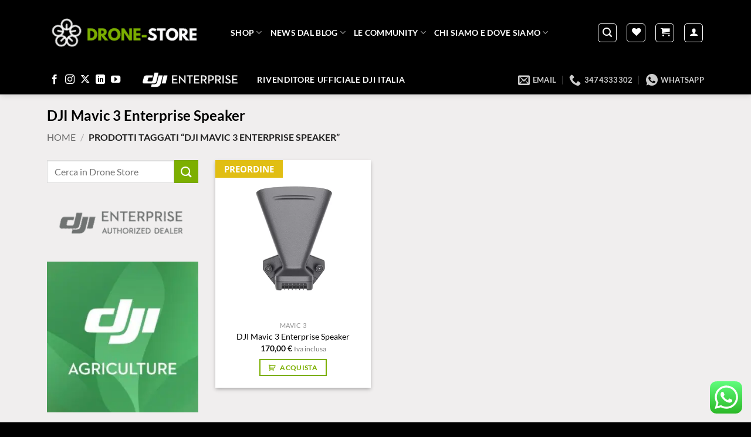

--- FILE ---
content_type: application/javascript; charset=utf-8
request_url: https://cs.iubenda.com/cookie-solution/confs/js/8214380.js
body_size: -248
content:
_iub.csRC = { consApiKey: 'I87rGsbJLQkSXenW3XroAFjnKxFrIhED', showBranding: false, publicId: '82d6c82a-6db6-11ee-8bfc-5ad8d8c564c0', floatingGroup: false };
_iub.csEnabled = true;
_iub.csPurposes = [5,1,4];
_iub.cpUpd = 1748235435;
_iub.csT = 1.0;
_iub.googleConsentModeV2 = true;
_iub.totalNumberOfProviders = 5;
